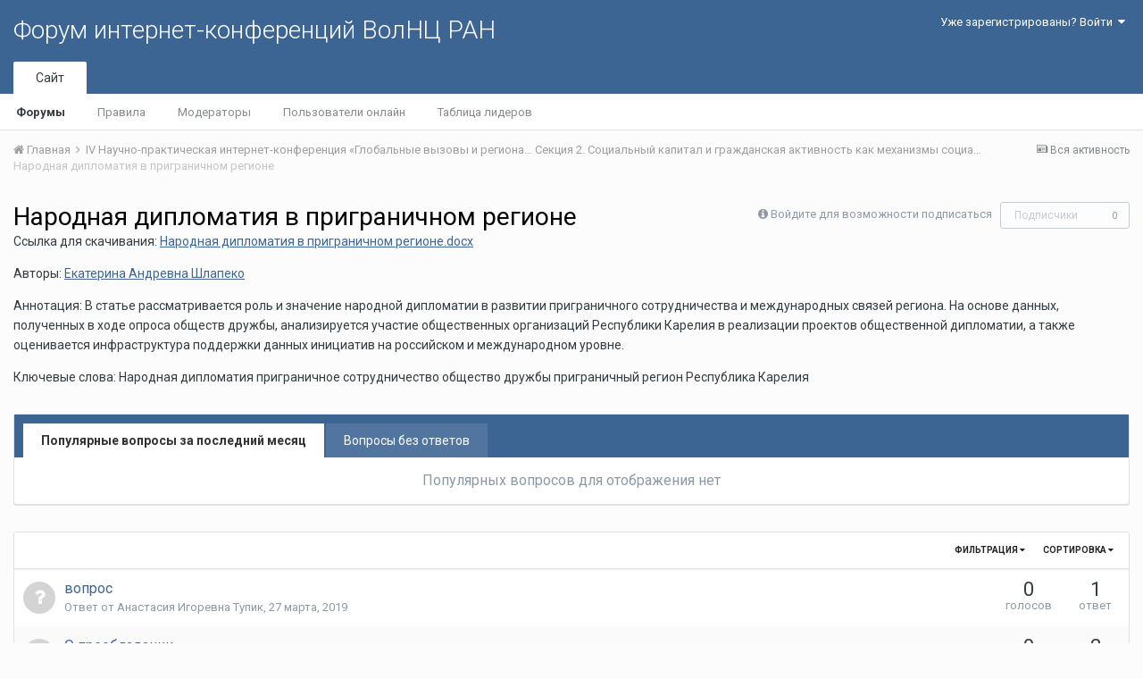

--- FILE ---
content_type: text/html;charset=UTF-8
request_url: http://fic.vscc.ac.ru/index.php?/forum/568-%D0%BD%D0%B0%D1%80%D0%BE%D0%B4%D0%BD%D0%B0%D1%8F-%D0%B4%D0%B8%D0%BF%D0%BB%D0%BE%D0%BC%D0%B0%D1%82%D0%B8%D1%8F-%D0%B2-%D0%BF%D1%80%D0%B8%D0%B3%D1%80%D0%B0%D0%BD%D0%B8%D1%87%D0%BD%D0%BE%D0%BC-%D1%80%D0%B5%D0%B3%D0%B8%D0%BE%D0%BD%D0%B5/&filter=questions_without_best_answers&sortby=title&sortdirection=asc&page=1
body_size: 10699
content:
<!DOCTYPE html>
<html lang="ru-RU" dir="ltr">
	<head>
		<title>Народная дипломатия в приграничном регионе - Форум интернет-конференций ВолНЦ РАН</title>
		
			<!-- Piwik -->
<script type="text/javascript">
  var _paq = _paq || [];
  /* tracker methods like "setCustomDimension" should be called before "trackPageView" */
  _paq.push(["setDomains", ["*.azt-journal.ru","*.azt.vscc.ac.ru","*.backend-nim.isert-ran.ru","*.backend-nim.vscc.ac.ru","*.backend-riskim.isert-ran.ru","*.backend-riskim.vscc.ac.ru","*.conf.isert-ran.ru","*.conf.vscc.ac.ru","*.confvologda.isert-ran.ru","*.confvologda.vscc.ac.ru","*.ctt.isert-ran.ru","*.ctt.vscc.ac.ru","*.e-learning.isert-ran.ru","*.e-learning.vscc.ac.ru","*.en.isert-ran.ru","*.en.vscc.ac.ru","*.esc.isert-ran.ru","*.esc.vscc.ac.ru","*.forum-ic.isert-ran.ru","*.forum-ic.vscc.ac.ru","*.gm.isert-ran.ru","*.gm.vscc.ac.ru","*.info.isert-ran.ru","*.info.vscc.ac.ru","*.lib.isert-ran.ru","*.lib.vscc.ac.ru","*.mod.isert-ran.ru","*.mod.vscc.ac.ru","*.molconf.isert-ran.ru","*.molconf.vscc.ac.ru","*.mptp.isert-ran.ru","*.mptp.vscc.ac.ru","*.mptp2.isert-ran.ru","*.mptp2.vscc.ac.ru","*.museum.vscc.ac.ru","*.nim.isert-ran.ru","*.nim.vscc.ac.ru","*.noc.isert-ran.ru","*.noc.vscc.ac.ru","*.oonoc.isert-ran.ru","*.oonoc.vscc.ac.ru","*.pdt.isert-ran.ru","*.pdt.vscc.ac.ru","*.po.isert-ran.ru","*.po.vscc.ac.ru","*.riskim.isert-ran.ru","*.riskim.vscc.ac.ru","*.sa.isert-ran.ru","*.sa.vscc.ac.ru","*.shop.isert-ran.ru","*.shop.vscc.ac.ru","*.socialarea-journal.ru","*.society.vscc.ac.ru","*.tipograph.vscc.ac.ru","*.vtr.isert-ran.ru","*.vtr.vscc.ac.ru","*.ye.isert-ran.ru","*.ye.vscc.ac.ru","*.www.isert-ran.ru","*.www.vscc.ac.ru"]]);
  // you can set up to 5 custom variables for each visitor
  _paq.push(["setCustomVariable", 2, "host", "fic", "page"]);
  _paq.push(['trackPageView']);
  _paq.push(['enableLinkTracking']);
  (function() {
    var u="http://stat.vscc.ac.ru";
    _paq.push(['setTrackerUrl', u+'/log.php']);
    _paq.push(['setSiteId', '1']);
    var d=document, g=d.createElement('script'), s=d.getElementsByTagName('script')[0];
    g.type='text/javascript'; g.async=true; g.defer=true; g.src=u+'/js/'; s.parentNode.insertBefore(g,s);
  })();
</script>
<noscript><p><img src="http://stat.vscc.ac.ru/log.php?idsite=1&rec=1" style="border:0;" alt="" /></p></noscript>
<!-- End Piwik Code -->
		
		<!--[if lt IE 9]>
			<link rel="stylesheet" type="text/css" href="http://fic.vscc.ac.ru/uploads/css_built_1/5e61784858ad3c11f00b5706d12afe52_ie8.css.2a459debcba9673c730b7ec63e0f4458.css">
		    <script src="//fic.vscc.ac.ru/applications/core/interface/html5shiv/html5shiv.js"></script>
		<![endif]-->
		
<meta charset="utf-8">

	<meta name="viewport" content="width=device-width, initial-scale=1">



	
		
	

	
		
			
				<meta name="description" content="Ссылка для скачивания: Народная дипломатия в приграничном регионе.docxАвторы: Екатерина Андревна ШлапекоАннотация: В статье рассматривается роль и значение народной дипломатии в развитии приграничного сотрудничества и международных связей региона. На основе данных, полученных в ходе опроса обществ дружбы, анализируется участие общественных организаций Республики Карелия в реализации проектов общественной дипломатии, а также оценивается инфраструктура поддержки данных инициатив на российском и международном уровне.Ключевые слова: Народная дипломатия приграничное сотрудничество общество дружбы приграничный регион Республика Карелия">
			
		
	

	
		
			
				<meta property="og:title" content="Народная дипломатия в приграничном регионе">
			
		
	

	
		
			
				<meta property="og:description" content="Ссылка для скачивания: Народная дипломатия в приграничном регионе.docxАвторы: Екатерина Андревна ШлапекоАннотация: В статье рассматривается роль и значение народной дипломатии в развитии приграничного сотрудничества и международных связей региона. На основе данных, полученных в ходе опроса обществ дружбы, анализируется участие общественных организаций Республики Карелия в реализации проектов общественной дипломатии, а также оценивается инфраструктура поддержки данных инициатив на российском и международном уровне.Ключевые слова: Народная дипломатия приграничное сотрудничество общество дружбы приграничный регион Республика Карелия">
			
		
	

	
		
			
				<meta property="og:site_name" content="Форум интернет-конференций ВолНЦ РАН">
			
		
	

	
		
			
				<meta property="og:locale" content="ru_RU">
			
		
	

<meta name="theme-color" content="#3d6594">
<link rel="canonical" href="http://fic.vscc.ac.ru/index.php?/forum/568-%D0%BD%D0%B0%D1%80%D0%BE%D0%B4%D0%BD%D0%B0%D1%8F-%D0%B4%D0%B8%D0%BF%D0%BB%D0%BE%D0%BC%D0%B0%D1%82%D0%B8%D1%8F-%D0%B2-%D0%BF%D1%80%D0%B8%D0%B3%D1%80%D0%B0%D0%BD%D0%B8%D1%87%D0%BD%D0%BE%D0%BC-%D1%80%D0%B5%D0%B3%D0%B8%D0%BE%D0%BD%D0%B5/" />
<link rel="alternate" type="application/rss+xml" title="Народная дипломатия в приграничном регионе последних вопросов" href="http://fic.vscc.ac.ru/index.php?/forum/568-%D0%BD%D0%B0%D1%80%D0%BE%D0%B4%D0%BD%D0%B0%D1%8F-%D0%B4%D0%B8%D0%BF%D0%BB%D0%BE%D0%BC%D0%B0%D1%82%D0%B8%D1%8F-%D0%B2-%D0%BF%D1%80%D0%B8%D0%B3%D1%80%D0%B0%D0%BD%D0%B8%D1%87%D0%BD%D0%BE%D0%BC-%D1%80%D0%B5%D0%B3%D0%B8%D0%BE%D0%BD%D0%B5.xml/" />

		


	
		<link href="https://fonts.googleapis.com/css?family=Roboto:300,300i,400,400i,700,700i" rel="stylesheet">
	



	<link rel='stylesheet' href='http://fic.vscc.ac.ru/uploads/css_built_1/341e4a57816af3ba440d891ca87450ff_framework.css.58b514a03ab2f99c107675e3a0da6692.css?v=a9e1d315b6' media='all'>

	<link rel='stylesheet' href='http://fic.vscc.ac.ru/uploads/css_built_1/05e81b71abe4f22d6eb8d1a929494829_responsive.css.17524f3b19a1f7215fd6b8e0026142cb.css?v=a9e1d315b6' media='all'>

	<link rel='stylesheet' href='http://fic.vscc.ac.ru/uploads/css_built_1/20446cf2d164adcc029377cb04d43d17_flags.css.736c1308cb9e3d458529276382d1e593.css?v=a9e1d315b6' media='all'>

	<link rel='stylesheet' href='http://fic.vscc.ac.ru/uploads/css_built_1/90eb5adf50a8c640f633d47fd7eb1778_core.css.64ba4c0454240b0aad174ca1b0bbb3e7.css?v=a9e1d315b6' media='all'>

	<link rel='stylesheet' href='http://fic.vscc.ac.ru/uploads/css_built_1/5a0da001ccc2200dc5625c3f3934497d_core_responsive.css.00bcac0ce7f98b16e58f5ba742e6462f.css?v=a9e1d315b6' media='all'>

	<link rel='stylesheet' href='http://fic.vscc.ac.ru/uploads/css_built_1/62e269ced0fdab7e30e026f1d30ae516_forums.css.82b112bf65e1a6664784d626d333f22c.css?v=a9e1d315b6' media='all'>

	<link rel='stylesheet' href='http://fic.vscc.ac.ru/uploads/css_built_1/76e62c573090645fb99a15a363d8620e_forums_responsive.css.079b6e4ca69c08ac2f08650ce5c723b2.css?v=a9e1d315b6' media='all'>




<link rel='stylesheet' href='http://fic.vscc.ac.ru/uploads/css_built_1/258adbb6e4f3e83cd3b355f84e3fa002_custom.css.4ece40a2751a1d8d032286d9de610a49.css?v=a9e1d315b6' media='all'>



		
		

	</head>
	<body class='ipsApp ipsApp_front ipsJS_none ipsClearfix' data-controller='core.front.core.app' data-message="" data-pageApp='forums' data-pageLocation='front' data-pageModule='forums' data-pageController='forums'>
		<a href='#elContent' class='ipsHide' title='Перейти к основному содержанию на этой странице' accesskey='m'>Перейти к содержанию</a>
		
		<div id='ipsLayout_header' class='ipsClearfix'>
			

			

 
			
<ul id='elMobileNav' class='ipsList_inline ipsResponsive_hideDesktop ipsResponsive_block' data-controller='core.front.core.mobileNav' data-default="all">
	
		
			
			
				
				
			
				
					<li id='elMobileBreadcrumb'>
						<a href='http://fic.vscc.ac.ru/index.php?/forum/517-%D1%81%D0%B5%D0%BA%D1%86%D0%B8%D1%8F-2-%D1%81%D0%BE%D1%86%D0%B8%D0%B0%D0%BB%D1%8C%D0%BD%D1%8B%D0%B9-%D0%BA%D0%B0%D0%BF%D0%B8%D1%82%D0%B0%D0%BB-%D0%B8-%D0%B3%D1%80%D0%B0%D0%B6%D0%B4%D0%B0%D0%BD%D1%81%D0%BA%D0%B0%D1%8F-%D0%B0%D0%BA%D1%82%D0%B8%D0%B2%D0%BD%D0%BE%D1%81%D1%82%D1%8C-%D0%BA%D0%B0%D0%BA-%D0%BC%D0%B5%D1%85%D0%B0%D0%BD%D0%B8%D0%B7%D0%BC%D1%8B-%D1%81%D0%BE%D1%86%D0%B8%D0%B0%D0%BB%D1%8C%D0%BD%D1%8B%D1%85-%D1%82%D1%80%D0%B0%D0%BD%D1%81%D1%84%D0%BE%D1%80%D0%BC%D0%B0%D1%86%D0%B8%D0%B9/'>
							<span>Секция 2. Социальный капитал и гражданская активность как механизмы социальных трансформаций</span>
						</a>
					</li>
				
				
			
				
				
			
		
	
	
	
	<li >
		<a data-action="defaultStream" class='ipsType_light'  href='http://fic.vscc.ac.ru/index.php?/discover/'><i class='icon-newspaper'></i></a>
	</li>

	
	<li data-ipsDrawer data-ipsDrawer-drawerElem='#elMobileDrawer'>
		<a href='#'>
			
			
			
			
			<i class='fa fa-navicon'></i>
		</a>
	</li>
</ul>
			<header>
				<div class='ipsLayout_container'>
					

<a href='http://fic.vscc.ac.ru/' id='elSiteTitle' accesskey='1'>Форум интернет-конференций ВолНЦ РАН</a>

					

	<ul id='elUserNav' class='ipsList_inline cSignedOut ipsClearfix ipsResponsive_hidePhone ipsResponsive_block'>
		
		<li id='elSignInLink'>
			
				<a href='http://fic.vscc.ac.ru/index.php?/login/' data-ipsMenu-closeOnClick="false" data-ipsMenu id='elUserSignIn'>
					Уже зарегистрированы? Войти &nbsp;<i class='fa fa-caret-down'></i>
				</a>
			
			
<div id='elUserSignIn_menu' class='ipsMenu ipsMenu_auto ipsHide'>
	<div data-role="loginForm">
		
		
			
				
<form accept-charset='utf-8' class="ipsPad ipsForm ipsForm_vertical" method='post' action='http://fic.vscc.ac.ru/index.php?/login/' data-ipsValidation novalidate>
	<input type="hidden" name="login__standard_submitted" value="1">
	
		<input type="hidden" name="csrfKey" value="e631730c5fa9684d60841dab6805e7c5">
	
	<h4 class="ipsType_sectionHead">Войти</h4>
	<br><br>
	<ul class='ipsList_reset'>
		
			
				
					<li class="ipsFieldRow ipsFieldRow_noLabel ipsFieldRow_fullWidth">
						<input type="text" required placeholder="Отображаемое имя или  email адрес" name='auth' id='auth'>
					</li>
				
			
				
					<li class="ipsFieldRow ipsFieldRow_noLabel ipsFieldRow_fullWidth">
						<input type="password" required placeholder="Пароль" name='password' id='password'>
					</li>
				
			
				
					
<li class='ipsFieldRow ipsFieldRow_checkbox ipsClearfix ' id="9c7ffa65f11c317804907d1e35f70d9d">
	
		
		
<input type="hidden" name="remember_me" value="0">
<span class='ipsCustomInput'>
	<input
		type='checkbox'
		name='remember_me_checkbox'
		value='1'
		id="check_9c7ffa65f11c317804907d1e35f70d9d"
		data-toggle-id="9c7ffa65f11c317804907d1e35f70d9d"
		checked aria-checked='true'
		
		
		
		
		
		
	>
	
	<span></span>
</span>


		
		<div class='ipsFieldRow_content'>
			<label class='ipsFieldRow_label' for='check_9c7ffa65f11c317804907d1e35f70d9d'>Запомнить </label>
			


<span class='ipsFieldRow_desc'>
	Не рекомендуется для компьютеров с общим доступом
</span>
			
			
		</div>
	
</li>
				
			
		
		<li class="ipsFieldRow ipsFieldRow_fullWidth">
			<br>
			<button type="submit" class="ipsButton ipsButton_primary ipsButton_small" id="elSignIn_submit">Войти</button>
			<br>
			<p class="ipsType_right ipsType_small">
				<a href='http://fic.vscc.ac.ru/index.php?/lostpassword/' data-ipsDialog data-ipsDialog-title='Забыли пароль?'>Забыли пароль?</a>
			</p>
		</li>
	</ul>
</form>
			
		
		
	</div>
</div>
		</li>
		
	</ul>

				</div>
			</header>
			

	<nav data-controller='core.front.core.navBar' class=''>
		<div class='ipsNavBar_primary ipsLayout_container  ipsClearfix'>
			
			<ul data-role="primaryNavBar" class='ipsResponsive_showDesktop ipsResponsive_block'>
				


	
		
		
			
		
		<li class='ipsNavBar_active' data-active id='elNavSecondary_1' data-role="navBarItem" data-navApp="core" data-navExt="CustomItem">
			
			
				<a href="http://fic.vscc.ac.ru"  data-navItem-id="1" data-navDefault>
					Сайт
				</a>
			
			
				<ul class='ipsNavBar_secondary ' data-role='secondaryNavBar'>
					


	
		
		
			
		
		<li class='ipsNavBar_active' data-active id='elNavSecondary_8' data-role="navBarItem" data-navApp="forums" data-navExt="Forums">
			
			
				<a href="http://fic.vscc.ac.ru/index.php"  data-navItem-id="8" data-navDefault>
					Форумы
				</a>
			
			
		</li>
	
	

	
		
		
		<li  id='elNavSecondary_9' data-role="navBarItem" data-navApp="core" data-navExt="Guidelines">
			
			
				<a href="http://fic.vscc.ac.ru/index.php?/guidelines/"  data-navItem-id="9" >
					Правила
				</a>
			
			
		</li>
	
	

	
		
		
		<li  id='elNavSecondary_10' data-role="navBarItem" data-navApp="core" data-navExt="StaffDirectory">
			
			
				<a href="http://fic.vscc.ac.ru/index.php?/staff/"  data-navItem-id="10" >
					Модераторы
				</a>
			
			
		</li>
	
	

	
		
		
		<li  id='elNavSecondary_11' data-role="navBarItem" data-navApp="core" data-navExt="OnlineUsers">
			
			
				<a href="http://fic.vscc.ac.ru/index.php?/online/"  data-navItem-id="11" >
					Пользователи онлайн
				</a>
			
			
		</li>
	
	

	
		
		
		<li  id='elNavSecondary_12' data-role="navBarItem" data-navApp="core" data-navExt="Leaderboard">
			
			
				<a href="http://fic.vscc.ac.ru/index.php?/leaderboard/"  data-navItem-id="12" >
					Таблица лидеров
				</a>
			
			
		</li>
	
	

					<li class='ipsHide' id='elNavigationMore_1' data-role='navMore'>
						<a href='#' data-ipsMenu data-ipsMenu-appendTo='#elNavigationMore_1' id='elNavigationMore_1_dropdown'>Больше <i class='fa fa-caret-down'></i></a>
						<ul class='ipsHide ipsMenu ipsMenu_auto' id='elNavigationMore_1_dropdown_menu' data-role='moreDropdown'></ul>
					</li>
				</ul>
			
		</li>
	
	

	
	

	
	

				<li class='ipsHide' id='elNavigationMore' data-role='navMore'>
					<a href='#' data-ipsMenu data-ipsMenu-appendTo='#elNavigationMore' id='elNavigationMore_dropdown'>Больше</a>
					<ul class='ipsNavBar_secondary ipsHide' data-role='secondaryNavBar'>
						<li class='ipsHide' id='elNavigationMore_more' data-role='navMore'>
							<a href='#' data-ipsMenu data-ipsMenu-appendTo='#elNavigationMore_more' id='elNavigationMore_more_dropdown'>Больше <i class='fa fa-caret-down'></i></a>
							<ul class='ipsHide ipsMenu ipsMenu_auto' id='elNavigationMore_more_dropdown_menu' data-role='moreDropdown'></ul>
						</li>
					</ul>
				</li>
			</ul>
		</div>
	</nav>

		</div>
		<main id='ipsLayout_body' class='ipsLayout_container'>
			<div id='ipsLayout_contentArea'>
				<div id='ipsLayout_contentWrapper'>
					
<nav class='ipsBreadcrumb ipsBreadcrumb_top ipsFaded_withHover'>
	

	<ul class='ipsList_inline ipsPos_right'>
		
		<li >
			<a data-action="defaultStream" class='ipsType_light '  href='http://fic.vscc.ac.ru/index.php?/discover/'><i class='icon-newspaper'></i> <span>Вся активность</span></a>
		</li>
		
	</ul>

	<ul data-role="breadcrumbList">
		<li>
			<a title="Главная" href='http://fic.vscc.ac.ru/'>
				<span><i class='fa fa-home'></i> Главная <i class='fa fa-angle-right'></i></span>
			</a>
		</li>
		
		
			<li>
				
					<a href='http://fic.vscc.ac.ru/index.php?/forum/514-iv-%D0%BD%D0%B0%D1%83%D1%87%D0%BD%D0%BE-%D0%BF%D1%80%D0%B0%D0%BA%D1%82%D0%B8%D1%87%D0%B5%D1%81%D0%BA%D0%B0%D1%8F-%D0%B8%D0%BD%D1%82%D0%B5%D1%80%D0%BD%D0%B5%D1%82-%D0%BA%D0%BE%D0%BD%D1%84%D0%B5%D1%80%D0%B5%D0%BD%D1%86%D0%B8%D1%8F-%C2%AB%D0%B3%D0%BB%D0%BE%D0%B1%D0%B0%D0%BB%D1%8C%D0%BD%D1%8B%D0%B5-%D0%B2%D1%8B%D0%B7%D0%BE%D0%B2%D1%8B-%D0%B8-%D1%80%D0%B5%D0%B3%D0%B8%D0%BE%D0%BD%D0%B0%D0%BB%D1%8C%D0%BD%D0%BE%D0%B5-%D1%80%D0%B0%D0%B7%D0%B2%D0%B8%D1%82%D0%B8%D0%B5-%D0%B2-%D0%B7%D0%B5%D1%80%D0%BA%D0%B0%D0%BB%D0%B5-%D1%81%D0%BE%D1%86%D0%B8%D0%BE%D0%BB%D0%BE%D0%B3%D0%B8%D1%87%D0%B5%D1%81%D0%BA%D0%B8%D1%85-%D0%B8%D0%B7%D0%BC%D0%B5%D1%80%D0%B5%D0%BD%D0%B8%D0%B9%C2%BB/'>
						<span> IV Научно-практическая интернет-конференция «Глобальные вызовы и региональное развитие в зеркале социологических измерений» <i class='fa fa-angle-right'></i></span>
					</a>
				
			</li>
		
			<li>
				
					<a href='http://fic.vscc.ac.ru/index.php?/forum/517-%D1%81%D0%B5%D0%BA%D1%86%D0%B8%D1%8F-2-%D1%81%D0%BE%D1%86%D0%B8%D0%B0%D0%BB%D1%8C%D0%BD%D1%8B%D0%B9-%D0%BA%D0%B0%D0%BF%D0%B8%D1%82%D0%B0%D0%BB-%D0%B8-%D0%B3%D1%80%D0%B0%D0%B6%D0%B4%D0%B0%D0%BD%D1%81%D0%BA%D0%B0%D1%8F-%D0%B0%D0%BA%D1%82%D0%B8%D0%B2%D0%BD%D0%BE%D1%81%D1%82%D1%8C-%D0%BA%D0%B0%D0%BA-%D0%BC%D0%B5%D1%85%D0%B0%D0%BD%D0%B8%D0%B7%D0%BC%D1%8B-%D1%81%D0%BE%D1%86%D0%B8%D0%B0%D0%BB%D1%8C%D0%BD%D1%8B%D1%85-%D1%82%D1%80%D0%B0%D0%BD%D1%81%D1%84%D0%BE%D1%80%D0%BC%D0%B0%D1%86%D0%B8%D0%B9/'>
						<span>Секция 2. Социальный капитал и гражданская активность как механизмы социальных трансформаций <i class='fa fa-angle-right'></i></span>
					</a>
				
			</li>
		
			<li>
				
					Народная дипломатия в приграничном регионе
				
			</li>
		
	</ul>
</nav>
					
					<div id='ipsLayout_mainArea'>
						<a id='elContent'></a>
						
						
						
						

	<div class='cWidgetContainer '  data-role='widgetReceiver' data-orientation='horizontal' data-widgetArea='header'>
		<ul class='ipsList_reset'>
			
				
					
					<li class='ipsWidget ipsWidget_horizontal ipsBox ipsWidgetHide ipsHide' data-blockID='app_core_announcements_announcements' data-blockConfig="true" data-blockTitle="Объявления" data-blockErrorMessage="Этот блок не может быть показан. Причиной этому может необходимость его настройки, либо будет отображён после перезагрузки этой страницы." data-controller='core.front.widgets.block'></li>
				
			
		</ul>
	</div>

						




	
	<div class="ipsPageHeader ipsClearfix">
		<header class='ipsSpacer_bottom'>
			
			<h1 class="ipsType_pageTitle">Народная дипломатия в приграничном регионе</h1>
			
				<div class='ipsPos_right ipsResponsive_noFloat ipsResponsive_hidePhone'>
					

<div data-followApp='forums' data-followArea='forum' data-followID='568' data-controller='core.front.core.followButton'>
	
		<span class='ipsType_light ipsType_blendLinks ipsResponsive_hidePhone ipsResponsive_inline'><i class='fa fa-info-circle'></i> <a href='http://fic.vscc.ac.ru/index.php?/login/' title='Перейти на страницу авторизации'>Войдите для возможности подписаться</a>&nbsp;&nbsp;</span>
	
	

	<div class="ipsFollow ipsPos_middle ipsButton ipsButton_link ipsButton_verySmall ipsButton_disabled" data-role="followButton">
		
			<span>Подписчики</span>
			<span class='ipsCommentCount'>0</span>
		
	</div>

</div>
				</div>
			
			
				<div class='ipsType_richText ipsType_normal'>
					<p>Ссылка для скачивания: <a class="ipsAttachLink" data-fileid="609" href="http://fic.vscc.ac.ru/applications/core/interface/file/attachment.php?id=609" rel="">Народная дипломатия в приграничном регионе.docx</a></p><p>Авторы: <a href="http://fic.vscc.ac.ru/index.php?/profile/557-екатерина-андревна-шлапеко">Екатерина Андревна Шлапеко</a></p><p>Аннотация: В статье рассматривается роль и значение народной дипломатии в развитии приграничного сотрудничества и международных связей региона. На основе данных, полученных в ходе опроса обществ дружбы, анализируется участие общественных организаций Республики Карелия в реализации проектов общественной дипломатии, а также оценивается инфраструктура поддержки данных инициатив на российском и международном уровне.</p><p>Ключевые слова: Народная дипломатия приграничное сотрудничество общество дружбы приграничный регион Республика Карелия</p>
				</div>
			

			
		</header>
	</div>
	
	

<div data-controller='forums.front.forum.forumPage'>
	<ul class="ipsToolList ipsToolList_horizontal ipsClearfix ipsSpacer_both">
		


	</ul>
	


	<div class='ipsBox ipsSpacer_bottom ipsSpacer_double'>
		<h2 class='ipsType_sectionTitle ipsType_reset ipsHide'>Просмотр вопросов</h2>
		<div class="ipsTabs ipsClearfix" id="elQuestionsTabs" data-ipsTabBar data-ipsTabBar-contentarea="#elQuestionsTabsContent">
			<a href="#elQuestionsTabs" data-action="expandTabs"><i class="fa fa-caret-down"></i></a>
			<ul role="tablist" class="ipsList_reset">
				<li>
					<a href="#elPopularQuestions" role="tab" id="elPopularQuestions" class="ipsTabs_item ipsTabs_activeItem" role="tab" aria-selected="true">
						Популярные вопросы за последний месяц
					</a>
				</li>				
				<li>
					<a href="#elNewQuestions" id="elNewQuestions" role="tab" class="ipsTabs_item " role="tab" aria-selected="false">
						Вопросы без ответов
					</a>
				</li>
			</ul>
		</div>
		<section id='elQuestionsTabsContent'>
			<div id="ipsTabs_elQuestionsTabs_elPopularQuestions_panel" class="ipsTabs_panel" aria-labelledby="elPopularQuestions">
				
					<div class='ipsType_center ipsType_light'>
						<p class='ipsType_large'>Популярных вопросов для отображения нет</p>
					</div>
				
			</div>
			<div id="ipsTabs_elQuestionsTabs_elNewQuestions_panel" class="ipsTabs_panel" aria-labelledby="elNewQuestions">
				
					<div class='ipsType_center ipsType_light'>
						<p class='ipsType_large'>Новых вопросов нет</p>
					</div>
				
			</div>
		</section>
	</div>


<div class='ipsBox' data-baseurl='http://fic.vscc.ac.ru/index.php?/forum/568-%D0%BD%D0%B0%D1%80%D0%BE%D0%B4%D0%BD%D0%B0%D1%8F-%D0%B4%D0%B8%D0%BF%D0%BB%D0%BE%D0%BC%D0%B0%D1%82%D0%B8%D1%8F-%D0%B2-%D0%BF%D1%80%D0%B8%D0%B3%D1%80%D0%B0%D0%BD%D0%B8%D1%87%D0%BD%D0%BE%D0%BC-%D1%80%D0%B5%D0%B3%D0%B8%D0%BE%D0%BD%D0%B5/&amp;filter=questions_without_best_answers&amp;sortby=title&amp;sortdirection=asc&amp;page=1' data-resort='listResort' data-tableID='topics'  data-controller='core.global.core.table'>
	
		<h2 class='ipsType_sectionTitle ipsHide  ipsType_reset ipsClear'>В форуме 3 вопроса</h2>
	

	
	<div class="ipsButtonBar ipsPad_half ipsClearfix ipsClear">
		

		<ul class="ipsButtonRow ipsPos_right ipsClearfix">
			
				<li>
					<a href="#elSortByMenu_menu" id="elSortByMenu_04406c11e5d794ceef2cde58b35e90c0" data-role='sortButton' data-ipsMenu data-ipsMenu-activeClass="ipsButtonRow_active" data-ipsMenu-selectable="radio">Сортировка <i class="fa fa-caret-down"></i></a>
					<ul class="ipsMenu ipsMenu_auto ipsMenu_withStem ipsMenu_selectable ipsHide" id="elSortByMenu_04406c11e5d794ceef2cde58b35e90c0_menu">
						
						
							<li class="ipsMenu_item " data-ipsMenuValue="last_post" data-sortDirection='desc'><a href="http://fic.vscc.ac.ru/index.php?/forum/568-%D0%BD%D0%B0%D1%80%D0%BE%D0%B4%D0%BD%D0%B0%D1%8F-%D0%B4%D0%B8%D0%BF%D0%BB%D0%BE%D0%BC%D0%B0%D1%82%D0%B8%D1%8F-%D0%B2-%D0%BF%D1%80%D0%B8%D0%B3%D1%80%D0%B0%D0%BD%D0%B8%D1%87%D0%BD%D0%BE%D0%BC-%D1%80%D0%B5%D0%B3%D0%B8%D0%BE%D0%BD%D0%B5/&amp;filter=questions_without_best_answers&amp;sortby=last_post&amp;sortdirection=desc&amp;page=1">Последние обновления</a></li>
						
							<li class="ipsMenu_item " data-ipsMenuValue="last_real_post" data-sortDirection='desc'><a href="http://fic.vscc.ac.ru/index.php?/forum/568-%D0%BD%D0%B0%D1%80%D0%BE%D0%B4%D0%BD%D0%B0%D1%8F-%D0%B4%D0%B8%D0%BF%D0%BB%D0%BE%D0%BC%D0%B0%D1%82%D0%B8%D1%8F-%D0%B2-%D0%BF%D1%80%D0%B8%D0%B3%D1%80%D0%B0%D0%BD%D0%B8%D1%87%D0%BD%D0%BE%D0%BC-%D1%80%D0%B5%D0%B3%D0%B8%D0%BE%D0%BD%D0%B5/&amp;filter=questions_without_best_answers&amp;sortby=last_real_post&amp;sortdirection=desc&amp;page=1">Последний ответ</a></li>
						
							<li class="ipsMenu_item ipsMenu_itemChecked" data-ipsMenuValue="title" data-sortDirection='asc'><a href="http://fic.vscc.ac.ru/index.php?/forum/568-%D0%BD%D0%B0%D1%80%D0%BE%D0%B4%D0%BD%D0%B0%D1%8F-%D0%B4%D0%B8%D0%BF%D0%BB%D0%BE%D0%BC%D0%B0%D1%82%D0%B8%D1%8F-%D0%B2-%D0%BF%D1%80%D0%B8%D0%B3%D1%80%D0%B0%D0%BD%D0%B8%D1%87%D0%BD%D0%BE%D0%BC-%D1%80%D0%B5%D0%B3%D0%B8%D0%BE%D0%BD%D0%B5/&amp;filter=questions_without_best_answers&amp;sortby=title&amp;sortdirection=asc&amp;page=1">Заголовок</a></li>
						
							<li class="ipsMenu_item " data-ipsMenuValue="start_date" data-sortDirection='desc'><a href="http://fic.vscc.ac.ru/index.php?/forum/568-%D0%BD%D0%B0%D1%80%D0%BE%D0%B4%D0%BD%D0%B0%D1%8F-%D0%B4%D0%B8%D0%BF%D0%BB%D0%BE%D0%BC%D0%B0%D1%82%D0%B8%D1%8F-%D0%B2-%D0%BF%D1%80%D0%B8%D0%B3%D1%80%D0%B0%D0%BD%D0%B8%D1%87%D0%BD%D0%BE%D0%BC-%D1%80%D0%B5%D0%B3%D0%B8%D0%BE%D0%BD%D0%B5/&amp;filter=questions_without_best_answers&amp;sortby=start_date&amp;sortdirection=desc&amp;page=1">Дата начала</a></li>
						
							<li class="ipsMenu_item " data-ipsMenuValue="views" data-sortDirection='desc'><a href="http://fic.vscc.ac.ru/index.php?/forum/568-%D0%BD%D0%B0%D1%80%D0%BE%D0%B4%D0%BD%D0%B0%D1%8F-%D0%B4%D0%B8%D0%BF%D0%BB%D0%BE%D0%BC%D0%B0%D1%82%D0%B8%D1%8F-%D0%B2-%D0%BF%D1%80%D0%B8%D0%B3%D1%80%D0%B0%D0%BD%D0%B8%D1%87%D0%BD%D0%BE%D0%BC-%D1%80%D0%B5%D0%B3%D0%B8%D0%BE%D0%BD%D0%B5/&amp;filter=questions_without_best_answers&amp;sortby=views&amp;sortdirection=desc&amp;page=1">Самые просматриваемые</a></li>
						
							<li class="ipsMenu_item " data-ipsMenuValue="posts" data-sortDirection='desc'><a href="http://fic.vscc.ac.ru/index.php?/forum/568-%D0%BD%D0%B0%D1%80%D0%BE%D0%B4%D0%BD%D0%B0%D1%8F-%D0%B4%D0%B8%D0%BF%D0%BB%D0%BE%D0%BC%D0%B0%D1%82%D0%B8%D1%8F-%D0%B2-%D0%BF%D1%80%D0%B8%D0%B3%D1%80%D0%B0%D0%BD%D0%B8%D1%87%D0%BD%D0%BE%D0%BC-%D1%80%D0%B5%D0%B3%D0%B8%D0%BE%D0%BD%D0%B5/&amp;filter=questions_without_best_answers&amp;sortby=posts&amp;sortdirection=desc&amp;page=1">Больше ответов</a></li>
						
							<li class="ipsMenu_item " data-ipsMenuValue="forums_topics.question_rating" data-sortDirection='desc'><a href="http://fic.vscc.ac.ru/index.php?/forum/568-%D0%BD%D0%B0%D1%80%D0%BE%D0%B4%D0%BD%D0%B0%D1%8F-%D0%B4%D0%B8%D0%BF%D0%BB%D0%BE%D0%BC%D0%B0%D1%82%D0%B8%D1%8F-%D0%B2-%D0%BF%D1%80%D0%B8%D0%B3%D1%80%D0%B0%D0%BD%D0%B8%D1%87%D0%BD%D0%BE%D0%BC-%D1%80%D0%B5%D0%B3%D0%B8%D0%BE%D0%BD%D0%B5/&amp;filter=questions_without_best_answers&amp;sortby=forums_topics.question_rating&amp;sortdirection=desc&amp;page=1">Больше голосов</a></li>
						
						
							<li class="ipsMenu_item " data-noSelect="true">
								<a href='http://fic.vscc.ac.ru/index.php?/forum/568-%D0%BD%D0%B0%D1%80%D0%BE%D0%B4%D0%BD%D0%B0%D1%8F-%D0%B4%D0%B8%D0%BF%D0%BB%D0%BE%D0%BC%D0%B0%D1%82%D0%B8%D1%8F-%D0%B2-%D0%BF%D1%80%D0%B8%D0%B3%D1%80%D0%B0%D0%BD%D0%B8%D1%87%D0%BD%D0%BE%D0%BC-%D1%80%D0%B5%D0%B3%D0%B8%D0%BE%D0%BD%D0%B5/&amp;filter=questions_without_best_answers&amp;sortby=title&amp;sortdirection=asc&amp;page=1&amp;advancedSearchForm=1' data-ipsDialog data-ipsDialog-title='Своя сортировка'>Ввести своё</a>
							</li>
						
					</ul>
				</li>
			
			
				<li>
					<a href="#elFilterByMenu_menu" id="elFilterByMenu_04406c11e5d794ceef2cde58b35e90c0" data-role='tableFilterMenu' data-ipsMenu data-ipsMenu-activeClass="ipsButtonRow_active" data-ipsMenu-selectable="radio">Фильтрация <i class="fa fa-caret-down"></i></a>
					<ul class='ipsMenu ipsMenu_auto ipsMenu_withStem ipsMenu_selectable ipsHide' data-role="tableFilterMenu" id='elFilterByMenu_04406c11e5d794ceef2cde58b35e90c0_menu'>
						<li data-action="tableFilter" data-ipsMenuValue='' class='ipsMenu_item '>
							<a href='http://fic.vscc.ac.ru/index.php?/forum/568-%D0%BD%D0%B0%D1%80%D0%BE%D0%B4%D0%BD%D0%B0%D1%8F-%D0%B4%D0%B8%D0%BF%D0%BB%D0%BE%D0%BC%D0%B0%D1%82%D0%B8%D1%8F-%D0%B2-%D0%BF%D1%80%D0%B8%D0%B3%D1%80%D0%B0%D0%BD%D0%B8%D1%87%D0%BD%D0%BE%D0%BC-%D1%80%D0%B5%D0%B3%D0%B8%D0%BE%D0%BD%D0%B5/&amp;filter=&amp;sortby=title&amp;sortdirection=asc&amp;page=1'>Все</a>
						</li>
						
							<li data-action="tableFilter" data-ipsMenuValue='questions_with_best_answers' class='ipsMenu_item '>
								<a href='http://fic.vscc.ac.ru/index.php?/forum/568-%D0%BD%D0%B0%D1%80%D0%BE%D0%B4%D0%BD%D0%B0%D1%8F-%D0%B4%D0%B8%D0%BF%D0%BB%D0%BE%D0%BC%D0%B0%D1%82%D0%B8%D1%8F-%D0%B2-%D0%BF%D1%80%D0%B8%D0%B3%D1%80%D0%B0%D0%BD%D0%B8%D1%87%D0%BD%D0%BE%D0%BC-%D1%80%D0%B5%D0%B3%D0%B8%D0%BE%D0%BD%D0%B5/&amp;filter=questions_with_best_answers&amp;sortby=title&amp;sortdirection=asc&amp;page=1'>Вопросы с лучшими Ответами</a>
							</li>
						
							<li data-action="tableFilter" data-ipsMenuValue='questions_without_best_answers' class='ipsMenu_item ipsMenu_itemChecked'>
								<a href='http://fic.vscc.ac.ru/index.php?/forum/568-%D0%BD%D0%B0%D1%80%D0%BE%D0%B4%D0%BD%D0%B0%D1%8F-%D0%B4%D0%B8%D0%BF%D0%BB%D0%BE%D0%BC%D0%B0%D1%82%D0%B8%D1%8F-%D0%B2-%D0%BF%D1%80%D0%B8%D0%B3%D1%80%D0%B0%D0%BD%D0%B8%D1%87%D0%BD%D0%BE%D0%BC-%D1%80%D0%B5%D0%B3%D0%B8%D0%BE%D0%BD%D0%B5/&amp;filter=questions_without_best_answers&amp;sortby=title&amp;sortdirection=asc&amp;page=1'>Вопросы без лучших Ответов</a>
							</li>
						
					</ul>
				</li>
			
		</ul>

		
	</div>
	
	
		
			<ol class='ipsDataList ipsDataList_zebra ipsClear cForumTopicTable cForumQuestions cTopicList ' id='elTable_04406c11e5d794ceef2cde58b35e90c0' data-role="tableRows">
				


	
	

	
	

	
	


	
	
		
		
		
		
			<li class="ipsDataItem    cForumQuestion" data-rowID='850'>
				<div class='ipsDataItem_icon'>
					
						<span title='В ожидании лучшего ответа' class='cBestAnswerIndicator cBestAnswerIndicator_off' data-ipsTooltip>
							<i class='fa fa-question'></i>
						</span>
					
				</div>
				<div class='ipsDataItem_main'>
					<h4 class='ipsDataItem_title ipsContained_container'>
						<span class='ipsType_break ipsContained'>
							
							
								
							

							

							
							
							<a href='http://fic.vscc.ac.ru/index.php?/topic/850-%D0%B2%D0%BE%D0%BF%D1%80%D0%BE%D1%81/' title='вопрос ' data-ipsHover data-ipsHover-target='http://fic.vscc.ac.ru/index.php?/topic/850-%D0%B2%D0%BE%D0%BF%D1%80%D0%BE%D1%81/&amp;preview=1' data-ipsHover-timeout='1.5' >
								<span>
									вопрос
								</span>
							</a>
						</span>
					</h4>
					<div class='ipsDataItem_meta'>
						<p class='ipsDataItem_meta ipsType_reset ipsType_light ipsType_blendLinks'>
							<span>
								Ответ от <span itemprop='name'>
<a href='http://fic.vscc.ac.ru/index.php?/profile/137-%D0%B0%D0%BD%D0%B0%D1%81%D1%82%D0%B0%D1%81%D0%B8%D1%8F-%D0%B8%D0%B3%D0%BE%D1%80%D0%B5%D0%B2%D0%BD%D0%B0-%D1%82%D1%83%D0%BF%D0%B8%D0%BA/' data-ipsHover data-ipsHover-target='http://fic.vscc.ac.ru/index.php?/profile/137-%D0%B0%D0%BD%D0%B0%D1%81%D1%82%D0%B0%D1%81%D0%B8%D1%8F-%D0%B8%D0%B3%D0%BE%D1%80%D0%B5%D0%B2%D0%BD%D0%B0-%D1%82%D1%83%D0%BF%D0%B8%D0%BA/&amp;do=hovercard&amp;referrer=http%253A%252F%252Ffic.vscc.ac.ru%252Findex.php%253F%252Fforum%252F568-%2525D0%2525BD%2525D0%2525B0%2525D1%252580%2525D0%2525BE%2525D0%2525B4%2525D0%2525BD%2525D0%2525B0%2525D1%25258F-%2525D0%2525B4%2525D0%2525B8%2525D0%2525BF%2525D0%2525BB%2525D0%2525BE%2525D0%2525BC%2525D0%2525B0%2525D1%252582%2525D0%2525B8%2525D1%25258F-%2525D0%2525B2-%2525D0%2525BF%2525D1%252580%2525D0%2525B8%2525D0%2525B3%2525D1%252580%2525D0%2525B0%2525D0%2525BD%2525D0%2525B8%2525D1%252587%2525D0%2525BD%2525D0%2525BE%2525D0%2525BC-%2525D1%252580%2525D0%2525B5%2525D0%2525B3%2525D0%2525B8%2525D0%2525BE%2525D0%2525BD%2525D0%2525B5%252F%2526filter%253Dquestions_without_best_answers%2526sortby%253Dtitle%2526sortdirection%253Dasc%2526page%253D1' title="Перейти в профиль Анастасия Игоревна Тупик" class="ipsType_break">Анастасия Игоревна Тупик</a></span>, <time datetime='2019-03-27T06:39:36Z' title='27.03.2019 06:39 ' data-short='%d г'>27 марта, 2019</time>
							</span>
							
						</p>
						
					</div>
				</div>
				<div class='ipsDataItem_generic ipsDataItem_size2 ipsType_center cForumQuestion_stat'>
					<span>0</span>
					<span class='ipsType_light'> голосов</span>
				</div>
				<div class='ipsDataItem_generic ipsDataItem_size2 ipsType_center cForumQuestion_stat'>
					
						
							<span>1</span>
							<span class='ipsType_light'>
								 ответ
								
							</span>
						
					
						
					
				</div>
				
			</li>
		
	
		
		
		
		
			<li class="ipsDataItem    cForumQuestion" data-rowID='887'>
				<div class='ipsDataItem_icon'>
					
						<span title='В ожидании лучшего ответа' class='cBestAnswerIndicator cBestAnswerIndicator_off' data-ipsTooltip>
							<i class='fa fa-question'></i>
						</span>
					
				</div>
				<div class='ipsDataItem_main'>
					<h4 class='ipsDataItem_title ipsContained_container'>
						<span class='ipsType_break ipsContained'>
							
							
								
							

							

							
							
							<a href='http://fic.vscc.ac.ru/index.php?/topic/887-%D0%BE-%D0%BF%D1%80%D0%B5%D0%BE%D0%B1%D0%BB%D0%B0%D0%B4%D0%B0%D0%BD%D0%B8%D0%B8/' title='О преобладании ' data-ipsHover data-ipsHover-target='http://fic.vscc.ac.ru/index.php?/topic/887-%D0%BE-%D0%BF%D1%80%D0%B5%D0%BE%D0%B1%D0%BB%D0%B0%D0%B4%D0%B0%D0%BD%D0%B8%D0%B8/&amp;preview=1' data-ipsHover-timeout='1.5' >
								<span>
									О преобладании
								</span>
							</a>
						</span>
					</h4>
					<div class='ipsDataItem_meta'>
						<p class='ipsDataItem_meta ipsType_reset ipsType_light ipsType_blendLinks'>
							<span>
								Ответ от <span itemprop='name'>
<a href='http://fic.vscc.ac.ru/index.php?/profile/153-%D0%B0%D0%BB%D0%B5%D0%BA%D1%81%D0%B0%D0%BD%D0%B4%D1%80-%D0%BF%D0%B0%D0%B2%D0%BB%D0%BE%D0%B2%D0%B8%D1%87-%D0%B1%D1%83%D0%B4%D0%B8%D0%BB%D0%BE%D0%B2/' data-ipsHover data-ipsHover-target='http://fic.vscc.ac.ru/index.php?/profile/153-%D0%B0%D0%BB%D0%B5%D0%BA%D1%81%D0%B0%D0%BD%D0%B4%D1%80-%D0%BF%D0%B0%D0%B2%D0%BB%D0%BE%D0%B2%D0%B8%D1%87-%D0%B1%D1%83%D0%B4%D0%B8%D0%BB%D0%BE%D0%B2/&amp;do=hovercard&amp;referrer=http%253A%252F%252Ffic.vscc.ac.ru%252Findex.php%253F%252Fforum%252F568-%2525D0%2525BD%2525D0%2525B0%2525D1%252580%2525D0%2525BE%2525D0%2525B4%2525D0%2525BD%2525D0%2525B0%2525D1%25258F-%2525D0%2525B4%2525D0%2525B8%2525D0%2525BF%2525D0%2525BB%2525D0%2525BE%2525D0%2525BC%2525D0%2525B0%2525D1%252582%2525D0%2525B8%2525D1%25258F-%2525D0%2525B2-%2525D0%2525BF%2525D1%252580%2525D0%2525B8%2525D0%2525B3%2525D1%252580%2525D0%2525B0%2525D0%2525BD%2525D0%2525B8%2525D1%252587%2525D0%2525BD%2525D0%2525BE%2525D0%2525BC-%2525D1%252580%2525D0%2525B5%2525D0%2525B3%2525D0%2525B8%2525D0%2525BE%2525D0%2525BD%2525D0%2525B5%252F%2526filter%253Dquestions_without_best_answers%2526sortby%253Dtitle%2526sortdirection%253Dasc%2526page%253D1' title="Перейти в профиль Александр Павлович Будилов" class="ipsType_break">Александр Павлович Будилов</a></span>, <time datetime='2019-03-27T10:41:33Z' title='27.03.2019 10:41 ' data-short='%d г'>27 марта, 2019</time>
							</span>
							
						</p>
						
					</div>
				</div>
				<div class='ipsDataItem_generic ipsDataItem_size2 ipsType_center cForumQuestion_stat'>
					<span>0</span>
					<span class='ipsType_light'> голосов</span>
				</div>
				<div class='ipsDataItem_generic ipsDataItem_size2 ipsType_center cForumQuestion_stat'>
					
						
							<span>2</span>
							<span class='ipsType_light'>
								 ответа
								
							</span>
						
					
						
					
				</div>
				
			</li>
		
	
		
		
		
		
			<li class="ipsDataItem    cForumQuestion" data-rowID='895'>
				<div class='ipsDataItem_icon'>
					
						<span title='В ожидании лучшего ответа' class='cBestAnswerIndicator cBestAnswerIndicator_off' data-ipsTooltip>
							<i class='fa fa-question'></i>
						</span>
					
				</div>
				<div class='ipsDataItem_main'>
					<h4 class='ipsDataItem_title ipsContained_container'>
						<span class='ipsType_break ipsContained'>
							
							
								
							

							

							
							
							<a href='http://fic.vscc.ac.ru/index.php?/topic/895-%D0%BE-%D1%84%D0%BE%D1%80%D0%BC%D0%B0%D1%85/' title='О формах ' data-ipsHover data-ipsHover-target='http://fic.vscc.ac.ru/index.php?/topic/895-%D0%BE-%D1%84%D0%BE%D1%80%D0%BC%D0%B0%D1%85/&amp;preview=1' data-ipsHover-timeout='1.5' >
								<span>
									О формах
								</span>
							</a>
						</span>
					</h4>
					<div class='ipsDataItem_meta'>
						<p class='ipsDataItem_meta ipsType_reset ipsType_light ipsType_blendLinks'>
							<span>
								Ответ от <span itemprop='name'>
<a href='http://fic.vscc.ac.ru/index.php?/profile/212-%D0%B2%D0%B0%D0%B4%D0%B8%D0%BC-%D1%81%D0%B5%D1%80%D0%B3%D0%B5%D0%B5%D0%B2%D0%B8%D1%87-%D0%BA%D0%B0%D0%BC%D0%B8%D0%BD%D1%81%D0%BA%D0%B8%D0%B9/' data-ipsHover data-ipsHover-target='http://fic.vscc.ac.ru/index.php?/profile/212-%D0%B2%D0%B0%D0%B4%D0%B8%D0%BC-%D1%81%D0%B5%D1%80%D0%B3%D0%B5%D0%B5%D0%B2%D0%B8%D1%87-%D0%BA%D0%B0%D0%BC%D0%B8%D0%BD%D1%81%D0%BA%D0%B8%D0%B9/&amp;do=hovercard&amp;referrer=http%253A%252F%252Ffic.vscc.ac.ru%252Findex.php%253F%252Fforum%252F568-%2525D0%2525BD%2525D0%2525B0%2525D1%252580%2525D0%2525BE%2525D0%2525B4%2525D0%2525BD%2525D0%2525B0%2525D1%25258F-%2525D0%2525B4%2525D0%2525B8%2525D0%2525BF%2525D0%2525BB%2525D0%2525BE%2525D0%2525BC%2525D0%2525B0%2525D1%252582%2525D0%2525B8%2525D1%25258F-%2525D0%2525B2-%2525D0%2525BF%2525D1%252580%2525D0%2525B8%2525D0%2525B3%2525D1%252580%2525D0%2525B0%2525D0%2525BD%2525D0%2525B8%2525D1%252587%2525D0%2525BD%2525D0%2525BE%2525D0%2525BC-%2525D1%252580%2525D0%2525B5%2525D0%2525B3%2525D0%2525B8%2525D0%2525BE%2525D0%2525BD%2525D0%2525B5%252F%2526filter%253Dquestions_without_best_answers%2526sortby%253Dtitle%2526sortdirection%253Dasc%2526page%253D1' title="Перейти в профиль Вадим Сергеевич Каминский" class="ipsType_break">Вадим Сергеевич Каминский</a></span>, <time datetime='2019-03-27T11:17:19Z' title='27.03.2019 11:17 ' data-short='%d г'>27 марта, 2019</time>
							</span>
							
						</p>
						
					</div>
				</div>
				<div class='ipsDataItem_generic ipsDataItem_size2 ipsType_center cForumQuestion_stat'>
					<span>0</span>
					<span class='ipsType_light'> голосов</span>
				</div>
				<div class='ipsDataItem_generic ipsDataItem_size2 ipsType_center cForumQuestion_stat'>
					
						
							<span>1</span>
							<span class='ipsType_light'>
								 ответ
								
							</span>
						
					
						
					
				</div>
				
			</li>
		
	

			</ol>
		
	

	
</div>
</div>

	<div class='ipsResponsive_showPhone ipsResponsive_block ipsSpacer ipsSpacer_both'>
		

<div data-followApp='forums' data-followArea='forum' data-followID='568' data-controller='core.front.core.followButton'>
	
		<span class='ipsType_light ipsType_blendLinks ipsResponsive_hidePhone ipsResponsive_inline'><i class='fa fa-info-circle'></i> <a href='http://fic.vscc.ac.ru/index.php?/login/' title='Перейти на страницу авторизации'>Войдите для возможности подписаться</a>&nbsp;&nbsp;</span>
	
	

	<div class="ipsFollow ipsPos_middle ipsButton ipsButton_link ipsButton_verySmall ipsButton_disabled" data-role="followButton">
		
			<span>Подписчики</span>
			<span class='ipsCommentCount'>0</span>
		
	</div>

</div>
	</div>



						

					</div>
					


					
<nav class='ipsBreadcrumb ipsBreadcrumb_bottom ipsFaded_withHover'>
	
		


	<a href='#' id='elRSS' class='ipsPos_right ipsType_large' title='Доступные RSS-канал' data-ipsTooltip data-ipsMenu><i class='fa fa-rss-square'></i></a>
	<ul id='elRSS_menu' class='ipsMenu ipsMenu_auto ipsHide'>
		
			<li class='ipsMenu_item'><a title="Народная дипломатия в приграничном регионе последних вопросов" href="http://fic.vscc.ac.ru/index.php?/forum/568-%D0%BD%D0%B0%D1%80%D0%BE%D0%B4%D0%BD%D0%B0%D1%8F-%D0%B4%D0%B8%D0%BF%D0%BB%D0%BE%D0%BC%D0%B0%D1%82%D0%B8%D1%8F-%D0%B2-%D0%BF%D1%80%D0%B8%D0%B3%D1%80%D0%B0%D0%BD%D0%B8%D1%87%D0%BD%D0%BE%D0%BC-%D1%80%D0%B5%D0%B3%D0%B8%D0%BE%D0%BD%D0%B5.xml/">Народная дипломатия в приграничном регионе последних вопросов</a></li>
		
	</ul>

	

	<ul class='ipsList_inline ipsPos_right'>
		
		<li >
			<a data-action="defaultStream" class='ipsType_light '  href='http://fic.vscc.ac.ru/index.php?/discover/'><i class='icon-newspaper'></i> <span>Вся активность</span></a>
		</li>
		
	</ul>

	<ul data-role="breadcrumbList">
		<li>
			<a title="Главная" href='http://fic.vscc.ac.ru/'>
				<span><i class='fa fa-home'></i> Главная <i class='fa fa-angle-right'></i></span>
			</a>
		</li>
		
		
			<li>
				
					<a href='http://fic.vscc.ac.ru/index.php?/forum/514-iv-%D0%BD%D0%B0%D1%83%D1%87%D0%BD%D0%BE-%D0%BF%D1%80%D0%B0%D0%BA%D1%82%D0%B8%D1%87%D0%B5%D1%81%D0%BA%D0%B0%D1%8F-%D0%B8%D0%BD%D1%82%D0%B5%D1%80%D0%BD%D0%B5%D1%82-%D0%BA%D0%BE%D0%BD%D1%84%D0%B5%D1%80%D0%B5%D0%BD%D1%86%D0%B8%D1%8F-%C2%AB%D0%B3%D0%BB%D0%BE%D0%B1%D0%B0%D0%BB%D1%8C%D0%BD%D1%8B%D0%B5-%D0%B2%D1%8B%D0%B7%D0%BE%D0%B2%D1%8B-%D0%B8-%D1%80%D0%B5%D0%B3%D0%B8%D0%BE%D0%BD%D0%B0%D0%BB%D1%8C%D0%BD%D0%BE%D0%B5-%D1%80%D0%B0%D0%B7%D0%B2%D0%B8%D1%82%D0%B8%D0%B5-%D0%B2-%D0%B7%D0%B5%D1%80%D0%BA%D0%B0%D0%BB%D0%B5-%D1%81%D0%BE%D1%86%D0%B8%D0%BE%D0%BB%D0%BE%D0%B3%D0%B8%D1%87%D0%B5%D1%81%D0%BA%D0%B8%D1%85-%D0%B8%D0%B7%D0%BC%D0%B5%D1%80%D0%B5%D0%BD%D0%B8%D0%B9%C2%BB/'>
						<span> IV Научно-практическая интернет-конференция «Глобальные вызовы и региональное развитие в зеркале социологических измерений» <i class='fa fa-angle-right'></i></span>
					</a>
				
			</li>
		
			<li>
				
					<a href='http://fic.vscc.ac.ru/index.php?/forum/517-%D1%81%D0%B5%D0%BA%D1%86%D0%B8%D1%8F-2-%D1%81%D0%BE%D1%86%D0%B8%D0%B0%D0%BB%D1%8C%D0%BD%D1%8B%D0%B9-%D0%BA%D0%B0%D0%BF%D0%B8%D1%82%D0%B0%D0%BB-%D0%B8-%D0%B3%D1%80%D0%B0%D0%B6%D0%B4%D0%B0%D0%BD%D1%81%D0%BA%D0%B0%D1%8F-%D0%B0%D0%BA%D1%82%D0%B8%D0%B2%D0%BD%D0%BE%D1%81%D1%82%D1%8C-%D0%BA%D0%B0%D0%BA-%D0%BC%D0%B5%D1%85%D0%B0%D0%BD%D0%B8%D0%B7%D0%BC%D1%8B-%D1%81%D0%BE%D1%86%D0%B8%D0%B0%D0%BB%D1%8C%D0%BD%D1%8B%D1%85-%D1%82%D1%80%D0%B0%D0%BD%D1%81%D1%84%D0%BE%D1%80%D0%BC%D0%B0%D1%86%D0%B8%D0%B9/'>
						<span>Секция 2. Социальный капитал и гражданская активность как механизмы социальных трансформаций <i class='fa fa-angle-right'></i></span>
					</a>
				
			</li>
		
			<li>
				
					Народная дипломатия в приграничном регионе
				
			</li>
		
	</ul>
</nav>
				</div>
			</div>
			
		</main>
		<footer id='ipsLayout_footer' class='ipsClearfix'>
			<div class='ipsLayout_container'>
				
				


<ul class='ipsList_inline ipsType_center ipsSpacer_top' id="elFooterLinks">
	
	
		<li>
			<a href='#elNavLang_menu' id='elNavLang' data-ipsMenu data-ipsMenu-above>Язык <i class='fa fa-caret-down'></i></a>
			<ul id='elNavLang_menu' class='ipsMenu ipsMenu_selectable ipsHide'>
			
				<li class='ipsMenu_item'>
					<form action="//fic.vscc.ac.ru/index.php?/language/&amp;csrfKey=e631730c5fa9684d60841dab6805e7c5" method="post">
					<button type='submit' name='id' value='1' class='ipsButton ipsButton_link ipsButton_link_secondary'><i class='ipsFlag ipsFlag-ru'></i> English (USA) </button>
					</form>
				</li>
			
				<li class='ipsMenu_item ipsMenu_itemChecked'>
					<form action="//fic.vscc.ac.ru/index.php?/language/&amp;csrfKey=e631730c5fa9684d60841dab6805e7c5" method="post">
					<button type='submit' name='id' value='10' class='ipsButton ipsButton_link ipsButton_link_secondary'><i class='ipsFlag ipsFlag-ru'></i> Русский (RU) (По умолчанию)</button>
					</form>
				</li>
			
			</ul>
		</li>
	
	
	
	
	
		<li><a rel="nofollow" href='http://fic.vscc.ac.ru/index.php?/contact/' data-ipsdialog data-ipsDialog-remoteSubmit data-ipsDialog-flashMessage='Спасибо, ваше сообщение было отправлено администраторам.' data-ipsdialog-title="Обратная связь">Обратная связь</a></li>
	
</ul>	


<p id='elCopyright'>
			
			<a  href='https://ipszona.ru' style='display:none' title='Поддержка IPS Community Suite 4'>IpsZona.ru</a>
	<span id='elCopyright_userLine'></span>
	
</p>
			</div>
		</footer>
		
<div id='elMobileDrawer' class='ipsDrawer ipsHide'>
	<a href='#' class='ipsDrawer_close' data-action='close'><span>&times;</span></a>
	<div class='ipsDrawer_menu'>
		<div class='ipsDrawer_content'>
			

			<div class='ipsSpacer_bottom ipsPad'>
				<ul class='ipsToolList ipsToolList_vertical'>
					
						<li>
							<a href='http://fic.vscc.ac.ru/index.php?/login/' class='ipsButton ipsButton_light ipsButton_small ipsButton_fullWidth'>Уже зарегистрированы? Войти</a>
						</li>
						
					

					
				</ul>
			</div>

			<ul class='ipsDrawer_list'>
				

				
				
				
				
					
						
						
							<li class='ipsDrawer_itemParent'>
								<h4 class='ipsDrawer_title'><a href='#'>Сайт</a></h4>
								<ul class='ipsDrawer_list'>
									<li data-action="back"><a href='#'>Назад</a></li>
									
										<li><a href='http://fic.vscc.ac.ru'>Сайт</a></li>
									
									
									
										


	
		
			<li>
				<a href='http://fic.vscc.ac.ru/index.php' >
					Форумы
				</a>
			</li>
		
	

	
		
			<li>
				<a href='http://fic.vscc.ac.ru/index.php?/guidelines/' >
					Правила
				</a>
			</li>
		
	

	
		
			<li>
				<a href='http://fic.vscc.ac.ru/index.php?/staff/' >
					Модераторы
				</a>
			</li>
		
	

	
		
			<li>
				<a href='http://fic.vscc.ac.ru/index.php?/online/' >
					Пользователи онлайн
				</a>
			</li>
		
	

	
		
			<li>
				<a href='http://fic.vscc.ac.ru/index.php?/leaderboard/' >
					Таблица лидеров
				</a>
			</li>
		
	

										
								</ul>
							</li>
						
					
				
					
				
					
				
			</ul>
		</div>
	</div>
</div>
		

	<script type='text/javascript'>
		var ipsDebug = false;		
	
		var CKEDITOR_BASEPATH = '//fic.vscc.ac.ru/applications/core/interface/ckeditor/ckeditor/';
	
		var ipsSettings = {
			
			
			cookie_path: "/",
			
			cookie_prefix: "ips4_",
			
			
			cookie_ssl: false,
			
			upload_imgURL: "",
			message_imgURL: "",
			notification_imgURL: "",
			baseURL: "//fic.vscc.ac.ru/",
			jsURL: "//fic.vscc.ac.ru/applications/core/interface/js/js.php",
			csrfKey: "e631730c5fa9684d60841dab6805e7c5",
			antiCache: "a9e1d315b6",
			disableNotificationSounds: false,
			useCompiledFiles: true,
			links_external: true,
			memberID: 0,
			analyticsProvider: "piwik",
			viewProfiles: true,
			
		};
	</script>



<script type='text/javascript' src='http://fic.vscc.ac.ru/uploads/javascript_global/root_library.js.62d2184cd696c7f51d87f325eeea1a42.js?v=a9e1d315b6' data-ips></script>


<script type='text/javascript' src='http://fic.vscc.ac.ru/uploads/javascript_global/root_js_lang_10.js.df112b63a40f3ced1f0f2315e5287daa.js?v=a9e1d315b6' data-ips></script>


<script type='text/javascript' src='http://fic.vscc.ac.ru/uploads/javascript_global/root_framework.js.3b13bd5c50bd056703a855e8963f1663.js?v=a9e1d315b6' data-ips></script>


<script type='text/javascript' src='http://fic.vscc.ac.ru/uploads/javascript_core/global_global_core.js.9aae533271b3e6acf33604c1784a1fde.js?v=a9e1d315b6' data-ips></script>


<script type='text/javascript' src='http://fic.vscc.ac.ru/uploads/javascript_global/root_front.js.2520ce081b82de285cb4799d08eac25d.js?v=a9e1d315b6' data-ips></script>


<script type='text/javascript' src='http://fic.vscc.ac.ru/uploads/javascript_global/root_map.js.5279f76ecdc2bafac6820d26788ec6cb.js?v=a9e1d315b6' data-ips></script>



	<script type='text/javascript'>
		
			ips.setSetting( 'date_format', jQuery.parseJSON('"dd.mm.yy"') );
		
			ips.setSetting( 'date_first_day', jQuery.parseJSON('0') );
		
			ips.setSetting( 'remote_image_proxy', jQuery.parseJSON('0') );
		
			ips.setSetting( 'ipb_url_filter_option', jQuery.parseJSON('"none"') );
		
			ips.setSetting( 'url_filter_any_action', jQuery.parseJSON('"allow"') );
		
			ips.setSetting( 'bypass_profanity', jQuery.parseJSON('0') );
		
		
	</script>



<script type='application/ld+json'>
{
    "@context": "http://www.schema.org",
    "@type": "WebSite",
    "name": "\u0424\u043e\u0440\u0443\u043c \u0438\u043d\u0442\u0435\u0440\u043d\u0435\u0442-\u043a\u043e\u043d\u0444\u0435\u0440\u0435\u043d\u0446\u0438\u0439 \u0412\u043e\u043b\u041d\u0426 \u0420\u0410\u041d",
    "url": "http://fic.vscc.ac.ru/",
    "potentialAction": {
        "type": "SearchAction",
        "query-input": "required name=query",
        "target": "http://fic.vscc.ac.ru/index.php?/search/\u0026q={query}"
    },
    "inLanguage": [
        {
            "@type": "Language",
            "name": "English (USA)",
            "alternateName": "ru-RU"
        },
        {
            "@type": "Language",
            "name": "\u0420\u0443\u0441\u0441\u043a\u0438\u0439 (RU)",
            "alternateName": "ru-RU"
        }
    ]
}	
</script>

<script type='application/ld+json'>
{
    "@context": "http://www.schema.org",
    "@type": "Organization",
    "name": "\u0424\u043e\u0440\u0443\u043c \u0438\u043d\u0442\u0435\u0440\u043d\u0435\u0442-\u043a\u043e\u043d\u0444\u0435\u0440\u0435\u043d\u0446\u0438\u0439 \u0412\u043e\u043b\u041d\u0426 \u0420\u0410\u041d",
    "url": "http://fic.vscc.ac.ru/",
    "address": {
        "@type": "PostalAddress",
        "streetAddress": "\u0413\u043e\u0433\u043e\u043b\u044f 49",
        "addressLocality": "\u0412\u043e\u043b\u043e\u0433\u0434\u0430",
        "addressRegion": "\u0412\u043e\u043b\u043e\u0433\u043e\u0434\u0441\u043a\u0430\u044f \u043e\u0431\u043b\u0430\u0441\u0442\u044c",
        "postalCode": "160000",
        "addressCountry": "RU"
    }
}	
</script>

<script type='application/ld+json'>
{
    "@context": "http://schema.org",
    "@type": "BreadcrumbList",
    "itemListElement": [
        {
            "@type": "ListItem",
            "position": 1,
            "item": {
                "@id": "http://fic.vscc.ac.ru/index.php?/forum/514-iv-%D0%BD%D0%B0%D1%83%D1%87%D0%BD%D0%BE-%D0%BF%D1%80%D0%B0%D0%BA%D1%82%D0%B8%D1%87%D0%B5%D1%81%D0%BA%D0%B0%D1%8F-%D0%B8%D0%BD%D1%82%D0%B5%D1%80%D0%BD%D0%B5%D1%82-%D0%BA%D0%BE%D0%BD%D1%84%D0%B5%D1%80%D0%B5%D0%BD%D1%86%D0%B8%D1%8F-%C2%AB%D0%B3%D0%BB%D0%BE%D0%B1%D0%B0%D0%BB%D1%8C%D0%BD%D1%8B%D0%B5-%D0%B2%D1%8B%D0%B7%D0%BE%D0%B2%D1%8B-%D0%B8-%D1%80%D0%B5%D0%B3%D0%B8%D0%BE%D0%BD%D0%B0%D0%BB%D1%8C%D0%BD%D0%BE%D0%B5-%D1%80%D0%B0%D0%B7%D0%B2%D0%B8%D1%82%D0%B8%D0%B5-%D0%B2-%D0%B7%D0%B5%D1%80%D0%BA%D0%B0%D0%BB%D0%B5-%D1%81%D0%BE%D1%86%D0%B8%D0%BE%D0%BB%D0%BE%D0%B3%D0%B8%D1%87%D0%B5%D1%81%D0%BA%D0%B8%D1%85-%D0%B8%D0%B7%D0%BC%D0%B5%D1%80%D0%B5%D0%BD%D0%B8%D0%B9%C2%BB/",
                "name": " IV Научно-практическая интернет-конференция «Глобальные вызовы и региональное развитие в зеркале социологических измерений»"
            }
        },
        {
            "@type": "ListItem",
            "position": 2,
            "item": {
                "@id": "http://fic.vscc.ac.ru/index.php?/forum/517-%D1%81%D0%B5%D0%BA%D1%86%D0%B8%D1%8F-2-%D1%81%D0%BE%D1%86%D0%B8%D0%B0%D0%BB%D1%8C%D0%BD%D1%8B%D0%B9-%D0%BA%D0%B0%D0%BF%D0%B8%D1%82%D0%B0%D0%BB-%D0%B8-%D0%B3%D1%80%D0%B0%D0%B6%D0%B4%D0%B0%D0%BD%D1%81%D0%BA%D0%B0%D1%8F-%D0%B0%D0%BA%D1%82%D0%B8%D0%B2%D0%BD%D0%BE%D1%81%D1%82%D1%8C-%D0%BA%D0%B0%D0%BA-%D0%BC%D0%B5%D1%85%D0%B0%D0%BD%D0%B8%D0%B7%D0%BC%D1%8B-%D1%81%D0%BE%D1%86%D0%B8%D0%B0%D0%BB%D1%8C%D0%BD%D1%8B%D1%85-%D1%82%D1%80%D0%B0%D0%BD%D1%81%D1%84%D0%BE%D1%80%D0%BC%D0%B0%D1%86%D0%B8%D0%B9/",
                "name": "Секция 2. Социальный капитал и гражданская активность как механизмы социальных трансформаций"
            }
        }
    ]
}	
</script>

<script type='application/ld+json'>
{
    "@context": "http://schema.org",
    "@type": "ContactPage",
    "url": "http://fic.vscc.ac.ru/index.php?/contact/"
}	
</script>


		
		
		
		<!--ipsQueryLog-->
		<!--ipsCachingLog-->
		
	</body>
</html>